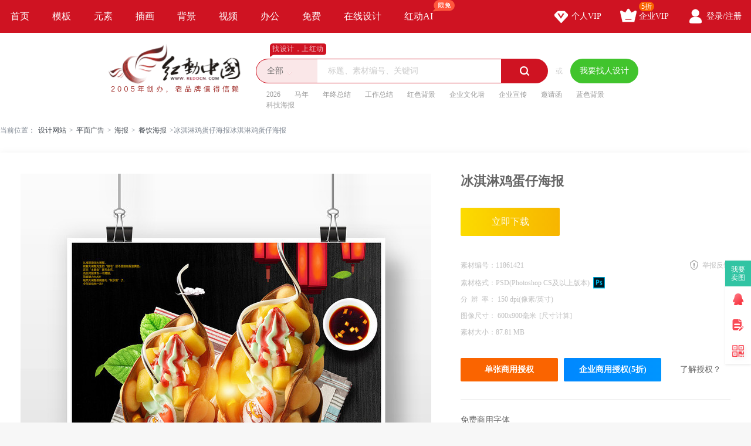

--- FILE ---
content_type: text/html; charset=gbk
request_url: https://sucai.redocn.com/11861421.html
body_size: 12061
content:
        <!DOCTYPE html>
    <html>

    <head>
        <meta name="renderer" content="webkit" />
        <meta http-equiv="X-UA-Compatible" content="IE=edge,chrome=1" />
        <meta http-equiv="Content-Type" content="text/html; charset=gbk" />
        <title>冰淇淋鸡蛋仔海报图片下载_红动中国</title>
        <meta name="keywords" content="冰淇淋鸡蛋仔海报，鸡蛋仔海报" />
        <meta name="description" content="红动中国提供原创冰淇淋鸡蛋仔海报下载，作品以鸡蛋仔为主题而设计，可作为冰淇淋海报，冰淇淋宣传，鸡蛋仔海报，冷饮店海报，甜品店海报等主题图片使用，冰淇淋鸡蛋仔海报编号11861421，格式PSD，尺寸600x900毫米，大小87.81 MB，欢迎会员进行下载。" />
        <meta http-equiv="Cache-Control" content="no-transform " />
        <meta name="applicable-device" content="pc">
                    <link rel="alternate" media="only screen and(max-width: 640px)" href="https://m.redocn.com/11861421.html">
            <meta name="mobile-agent" content="format=html5;url=https://m.redocn.com/11861421.html" />
        
        
            <link rel="canonical" href="https://sucai.redocn.com/11861421.html">
                
                <meta property="og:type" content="image" /><meta property="og:image" content="https://img.redocn.com/sheji/20211108/jidanzihaibao_11861421.jpg"/>
        <link rel="stylesheet" type="text/css" href="https://static.redocn.com/public/css/reset.min.css?v=202508082" />
        <link rel="stylesheet" type="text/css" href="https://static.redocn.com/public/css/redocn.min.css?v=202508082" />
        <script type="text/javascript" src="https://static.redocn.com/public/js/jquery.1.8.1.min.js?v=202508082" charset="gbk"></script>
        <script type="text/javascript" src="https://static.redocn.com/public/js/layer/layer.js?v=202508082" charset="gbk"></script>
        <script>
            var current_project = "shejigaoView";
            var site = "0";
        </script>
                        <script>
            var _hmt = _hmt || [];
            (function() {
                var hm = document.createElement("script");
                hm.src = "https://hm.baidu.com/hm.js?d77a0d3247d8a192df6cbc62c15b7879";
                var s = document.getElementsByTagName("script")[0];
                s.parentNode.insertBefore(hm, s);
            })();
        </script>
        <style>
            a{
                text-decoration: none;
            }
        </style>
    </head>

<body>

            
    <div class="hd-nav">
        <div class="g-u-wrap-1280">
            <div class="nav-tab">
                                            <div class="nav-item ">
                                <a href="https://www.redocn.com/"  class="classify">
                                    首页                                                                                                        </a>

                            </div>
                                                    <div class="nav-item ">
                                <a href="https://sucai.redocn.com/shejigao/"  class="classify">
                                    模板                                                                                                        </a>

                            </div>
                                                    <div class="nav-item ">
                                <a href="https://sucai.redocn.com/miankou/"  class="classify">
                                    元素                                                                                                        </a>

                            </div>
                                                    <div class="nav-item ">
                                <a href="https://sucai.redocn.com/katong/"  class="classify">
                                    插画                                                                                                        </a>

                            </div>
                                                    <div class="nav-item ">
                                <a href="https://sucai.redocn.com/beijingtu/"  class="classify">
                                    背景                                                                                                        </a>

                            </div>
                                                    <div class="nav-item ">
                                <a href="https://sucai.redocn.com/shipin/"  class="classify">
                                    视频                                                                                                        </a>

                            </div>
                                                    <div class="nav-item ">
                                <a href="https://sucai.redocn.com/bangong/"  class="classify">
                                    办公                                                                                                        </a>

                            </div>
                                                    <div class="nav-item ">
                                <a href="https://sucai.redocn.com/free"  class="classify">
                                    免费                                                                                                        </a>

                            </div>
                                                    <div class="nav-item ">
                                <a href="https://sucai.redocn.com/editor/"  class="classify">
                                    在线设计                                                                                                        </a>

                            </div>
                                                    <div class="nav-item ">
                                <a href="https://sucai.redocn.com/ai/"  class="classify">
                                    红动AI                                                                        <img src="https://static.redocn.com/public/images/svg/xianmian.svg" alt="" class="icon">                                </a>

                            </div>
                                    </div>
            <div class="user-menu" id="hd-user-menu"></div>
        </div>
    </div>
    <div class="hd-header hd-search default-search hd-header-search">
        <div class="g-u-wrap-1280">
            <div class="hd-logo">
                <a href="https://www.redocn.com/">
                    <img src="https://static.redocn.com/public/images/redocn/logo2020.png" alt="红动中国">
                </a>
            </div>
            <div class="hd-top-search">
                <div class="icon-slogan">找设计，上红动</div>
                <div class="search-section">
                    <div class="search-box search-box-filter">
                        
                            <div class="filter">
                                <div class="cur">
                                    <span>

                                        <i>全部</i>
                                        </if>

                                    </span>
                                </div>
                                <ul>
                                    <li data-type="0" class="current"><span>全部</span></li>
                                    <li data-type="1" ><span>设计稿</span></li>
                                    <li data-type="3" ><span>摄影图</span></li>
                                    <li data-type="5" ><span>元素库</span></li>
                                    <li data-type="2" ><span>VIP素材</span></li>
                                   

                                </ul>
                            </div>
                            <input type="hidden" id="search_t" name="t" value="0">
                            <input type="text" value="" name="keyword" class="sear-keyword" id="keyword" placeholder="标题、素材编号、关键词" autocomplete="off" />
                            <div class="search-btn">
                                <i class="iconfont">&#xe615;</i>
                            </div>
                            <div class="history-hot"></div>
                            <div class="search-match"></div>
                        
                    </div>
                    <div class="or">或</div>
                    <div class="publish-order demand-box">
                        <a  href="https://order.redocn.com/orders/addorder.htm?ent=6"  rel="nofollow"  class="publish-btn" >我要找人设计</a>
                    </div>
                </div>
                <div class="hot-keywords">
                    <span><a  href="https://so.redocn.com/2026/32303236.htm">2026</a></span><span><a  href="https://so.redocn.com/ma/c2edc4ea.htm">马年</a></span><span><a  href="https://so.redocn.com/nian/c4ead6d5d7dcbde1.htm">年终总结</a></span><span><a  href="https://so.redocn.com/gongzuo/b9a4d7f7d7dcbde1.htm">工作总结</a></span><span><a  href="https://so.redocn.com/beijing/baecc9abb1b3beb0.htm">红色背景</a></span><span><a  href="https://so.redocn.com/wenhua/c6f3d2b5cec4bbafc7bd.htm">企业文化墙</a></span><span><a  href="https://so.redocn.com/qiye/c6f3d2b5d0fbb4ab.htm">企业宣传</a></span><span><a  href="https://so.redocn.com/qingtie/d1fbc7ebbaaf.htm">邀请函</a></span><span><a  href="https://so.redocn.com/beijing/c0b6c9abb1b3beb0.htm">蓝色背景</a></span><span><a  href="https://so.redocn.com/haibao/bfc6bcbcbaa3b1a8.htm">科技海报</a></span>                </div>
            </div>
        </div>
    </div>

            
<link rel="stylesheet" type="text/css" href="https://static.redocn.com/sucai/css/sucai_new.min.css?v=202508082" /><style>
	body{background:#fff;}
	.layui-layer-title{font-weight:bold;}
</style><script>
	function centerImg(obj,w,h){
		var scale = w/h;
		var width = $(obj).width();
		var height = $(obj).height();
		var img_scale = width / height;
		if(img_scale > scale){
			$(obj).width(w);
			var new_h = $(obj).height();
			var top = parseInt(h - new_h)/2;
			$(obj).css("marginTop",top);
		}
		else{
			$(obj).height(h);
		}
	}
	function centerImg2(obj){
		var height = $(obj).attr('height');
		var top = parseInt(130 - height)/2;
		$(obj).css("marginTop",top);
	}
	function fillImg(obj){
		var width = $(obj).width();
		var height = $(obj).height();
		if(width > height){
			$(obj).height(60);
		}
		else{
			$(obj).width(60);
		}
	}
	function centerImg3(obj){
		var width = $(obj).attr('data-width');
		var height = $(obj).attr('data-height');
		var img_scale = width / height;
		var box_w = 300;
		var box_h = 422;
		var box_scale = 300/422;
		if(img_scale > box_scale){ //图片宽高比容器更大，以宽为准
			if(width < box_w){
				var top = parseInt(box_h - height)/2;
			}
			else{
				$(obj).width(box_w);
				var h = $(obj).height();
				var top = parseInt(box_h - h)/2;
			}
			$(obj).css("marginTop",top);
		}
		else{
			if(height < box_h){
				var top = parseInt(box_h - height)/2;
				$(obj).css("marginTop",top);
			}
			else{
				$(obj).height(box_h);
			}
		}
	}
</script><div class="hd-crumb g-u-wrap-1280"><i class="iconfont">&#xe632;</i>当前位置：<a style='text-decoration:none' href='/'>设计网站</a><span>&gt;</span><a style='text-decoration:none' href='https://sucai.redocn.com/pingmian/'>平面广告</a><span>&gt;</span><a style='text-decoration:none' href='https://sucai.redocn.com/haibao/'>海报</a><span>&gt;</span><a style='text-decoration:none' href='https://sucai.redocn.com/haibao/canyinhaibao/'>餐饮海报</a><span>&gt;</span>冰淇淋鸡蛋仔海报冰淇淋鸡蛋仔海报</div><div class="hd-sucaiview g-u-wrap-1280"><div class="content_good content_good_sjg"><div class="good_left good_color v22"><!--套图样式--><!--无套图样式--><div class="big_img_bg"><div class="img_box"><img src="https://img.redocn.com/sheji/20211108/jidanzihaibao_11861421.jpg" data-original="https://img.redocn.com/sheji/20211108/jidanzihaibao_11861421.jpg" alt="冰淇淋鸡蛋仔海报" title="冰淇淋鸡蛋仔海报" align="middle" id="img_view" class="myThumbImg" height=1015 width=700  /></div></div><div class="good_contents_keywords"><p>红动中国提供原创<strong>冰淇淋鸡蛋仔海报</strong>下载，作品以鸡蛋仔为主题而设计，可作为冰淇淋海报，冰淇淋宣传，鸡蛋仔海报，冷饮店海报，甜品店海报等主题图片使用，冰淇淋鸡蛋仔海报，编号11861421，格式PSD，尺寸600x900毫米，大小87.81 MB，欢迎会员进行下载。</p></div><div class="copyright"><p></p></div></div><div class="good_right_new"><div class="title"><h1>冰淇淋鸡蛋仔海报</h1></div><div class="about_download"><div class="operate_group"><a href="javascript:;" data-tid="11861421" data-isshangyong="1" data-isCompanyVip="0" data-type="1" class="vip download_btn go-download" rel="nofollow">							立即下载
						</a></div><div class="good_canshu"><ul><li><label>素材编号：</label><span>11861421</span></li><li class="sucai_soft"><label>素材格式：</label><span>PSD(Photoshop CS及以上版本)</span><img src="https://img.redocn.com/202101/20210120/20210120_7b93f6b647aa828f170cpMsJUZjuwSDh.png" width="20" height="20" /></li><li><label>分&ensp;辨&ensp;率： </label><span>150&nbsp;dpi(像素/英寸)</span></li><li><label>图像尺寸： </label><span>600x900毫米<i class="compute">[尺寸计算]</i></span></li><!--						2021-11-08 09:48:51--><li class="add_time_lis"></li><li><label>素材大小：</label><span>87.81 MB</span></li><li class="down_time_li" ></li></ul><a href="javascript:;" class="report_btn">举报反馈</a></div><div class="about_sy"><a href="javascript:;" data-tid="11861421" data-type="1" class="go_shouquan" rel="nofollow">单张商用授权</a><a href="javascript:;" data-tid="11861421" data-type="1" class="go_company_shouquan" rel="nofollow">企业商用授权(5折)</a><a href="https://help.redocn.com/Index/help/helpid/227.html" target="_blank" class="toknow"  rel="nofollow" >了解授权？</a></div></div><div class="free_font"><div class="tit">免费商用字体</div><ul><li>字体圈欣意冠黑体</li><li>字体传奇特战体</li><li>锐字真言体</li></ul></div><!--公益素材专属说明--><div class="about_designer"><span style="font-size: 1.17em;">供稿设计师</span><div class="info"><dl><dd><img src="https://uc.redocn.com/images/avatar8_big.png" alt="" /><span>独家</span></dd><dt><div class="name">201705101330480</div><div class="go_work">作品：16715张</div></dt></dl></div></div><div class="zhuanji_sucai"><div class="tit"><a rel="nofollow" href="https://so.redocn.com/baozhuang/zj/9695.htm" class="name">鸡蛋包装素材</a><a rel="nofollow" href="https://so.redocn.com/baozhuang/zj/9695.htm" target="_blank" class="iconfont more_btn">&#xe648;</a></div><div class="show_sucai_box"><a href="https://sucai.redocn.com/13576668.html" title="鸡蛋和核桃绿叶的食物背景"><img src="https://img.redocn.com/sheji/20250521/jidanhehetaolvyedeshiwubeijing_13576668_small.jpg" alt="" width="106" height="59" onload="centerImg2(this);" /></a><a href="https://sucai.redocn.com/13559456.html" title="鸡蛋高清图"><img src="https://img.redocn.com/sheji/20250417/jidangaoqingtu_13559456_small.jpg" alt="" width="106" height="106" onload="centerImg2(this);" /></a><a href="https://sucai.redocn.com/13559454.html" title="鸡蛋高清图"><img src="https://img.redocn.com/sheji/20250417/jidangaoqingtu_13559454_small.jpg" alt="" width="106" height="106" onload="centerImg2(this);" /></a><a href="https://sucai.redocn.com/13559453.html" title="鸡蛋高清图"><img src="https://img.redocn.com/sheji/20250417/jidangaoqingtu_13559453_small.jpg" alt="" width="106" height="106" onload="centerImg2(this);" /></a><a href="https://sucai.redocn.com/13551639.html" title="的碗里放着鸡蛋里面放着一堆棍子高清图片"><img src="https://img.redocn.com/sheji/20250416/dewanlifangzhuojidanlimianfangzhuoyiduigunzigaoqingtupian_13551639_small.jpg" alt="" width="106" height="159" onload="centerImg2(this);" /></a><a href="https://sucai.redocn.com/13551543.html" title="一个装有小鸡蛋的玻璃杯高清图片"><img src="https://img.redocn.com/sheji/20250416/yigezhuangyouxiaojidandebolibeigaoqingtupian_13551543_small.jpg" alt="" width="106" height="159" onload="centerImg2(this);" /></a><a href="https://sucai.redocn.com/13551245.html" title="靠近窗户的柜台上的盘子里有鸡蛋高清图片"><img src="https://img.redocn.com/sheji/20250416/kaojinchuanghudeguitaishangdepanziliyoujidangaoqingtupian_13551245_small.jpg" alt="" width="106" height="159" onload="centerImg2(this);" /></a><a href="https://sucai.redocn.com/13551235.html" title="在阳光下白色坐着许多鸡蛋高清图片"><img src="https://img.redocn.com/sheji/20250416/zaiyangguangxiabaisezuozhuoxuduojidangaoqingtupian_13551235_small.jpg" alt="" width="106" height="159" onload="centerImg2(this);" /></a><a href="https://sucai.redocn.com/13551341.html" title="两个棕色的鸡蛋坐在黄色高清图片"><img src="https://img.redocn.com/sheji/20250415/lianggezongsedejidanzuozaihuangsegaoqingtupian_13551341_small.jpg" alt="" width="106" height="159" onload="centerImg2(this);" /></a><a href="https://sucai.redocn.com/13551147.html" title="碗里的鸡蛋放在碗里还有其他几个鸡蛋高清图"><img src="https://img.redocn.com/sheji/20250414/wanlidejidanfangzaiwanlihuanyouqitajigejidangaoqingtu_13551147_small.jpg" alt="" width="106" height="159" onload="centerImg2(this);" /></a></div></div><div class="good_sucai good_color"><div class="tit"><h2>鸡蛋仔海报推荐</h2></div><div class="list"><a style="text-decoration:none" href="https://so.redocn.com/ai/bfc9b0ae.htm">可爱</a><a style="text-decoration:none" href="https://so.redocn.com/haibao/d0fbb4abbaa3b1a8.htm">宣传海报</a><a style="text-decoration:none" href="https://so.redocn.com/mei/c3c0ceb6.htm">美味</a><a style="text-decoration:none" href="https://so.redocn.com/haibao/c3c0cab3baa3b1a8.htm">美食海报</a><a style="text-decoration:none" href="https://so.redocn.com/dangao/b5b0b8e2.htm">蛋糕</a><a style="text-decoration:none" href="https://so.redocn.com/tupian/b1f9e4bfc1dc.htm">冰淇淋</a><a style="text-decoration:none" href="https://so.redocn.com/tupian/c1e3cab3.htm">零食</a><a style="text-decoration:none" href="https://so.redocn.com/xue/d1a9b8e2.htm">雪糕</a><a style="text-decoration:none" href="https://so.redocn.com/meishi/c3c0cab3bdda.htm">美食节</a><a style="text-decoration:none" href="https://so.redocn.com/haibao/c0e4d2fbb5eabaa3b1a8.htm">冷饮店海报</a><a style="text-decoration:none" href="https://so.redocn.com/tianpin/ccf0c6b7b5ea.htm">甜品店</a><a style="text-decoration:none" href="https://so.redocn.com/haibao/ccf0c6b7b5eabaa3b1a8.htm">甜品店海报</a><a style="text-decoration:none" href="https://so.redocn.com/haibao/b1f9e4bfc1dcbaa3b1a8.htm">冰淇淋海报</a><a style="text-decoration:none" href="https://so.redocn.com/haibao/bca6b5b0d7d0baa3b1a8.htm">鸡蛋仔海报</a><a style="text-decoration:none" href="https://so.redocn.com/jidan/bca6b5b0d7d0.htm">鸡蛋仔</a><a style="text-decoration:none" href="https://so.redocn.com/chi/bac3b3d4.htm">好吃</a><a style="text-decoration:none" href="https://so.redocn.com/bing/b1f9e4bfc1dcd0fbb4ab.htm">冰淇淋宣传</a><a style="text-decoration:none" href="https://so.redocn.com/xuanchuan/d1a9b8e2d0fbb4ab.htm">雪糕宣传</a></div></div></div></div><div style="margin-top: 20px;"><h2>鸡蛋仔海报图片推荐</h2></div><div class="fixbox_images"><div class=" items " id="box_item"><a  href="https://sucai.redocn.com/11852755.html" target="_blank" title="冰淇淋鸡蛋仔海报" class="img_box"><div class="sign-group" data-tid="11852755"></div><img src="https://img.redocn.com/sheji/20211104/jidanzihaibao_11852755.jpg.400.jpg" data-height="450" data-width="300" alt="冰淇淋鸡蛋仔海报" title="冰淇淋鸡蛋仔海报" onload="centerImg3(this);" /><div class="sucai-title">冰淇淋鸡蛋仔海报</div></a></div><div class=" items " id="box_item"><a  href="https://sucai.redocn.com/11745179.html" target="_blank" title="冰淇淋鸡蛋仔海报" class="img_box"><div class="sign-group" data-tid="11745179"></div><img src="https://img.redocn.com/sheji/20211008/jidanzihaibao_11745179.jpg.285.jpg" data-height="427" data-width="285" alt="冰淇淋鸡蛋仔海报" title="冰淇淋鸡蛋仔海报" onload="centerImg3(this);" /><div class="sucai-title">冰淇淋鸡蛋仔海报</div></a></div><div class=" items " id="box_item"><a  href="https://sucai.redocn.com/11660083.html" target="_blank" title="冰淇淋鸡蛋仔海报" class="img_box"><div class="sign-group" data-tid="11660083"></div><img src="https://img.redocn.com/sheji/20210827/jidanzihaibao_11660083.jpg.285.jpg" data-height="427" data-width="285" alt="冰淇淋鸡蛋仔海报" title="冰淇淋鸡蛋仔海报" onload="centerImg3(this);" /><div class="sucai-title">冰淇淋鸡蛋仔海报</div></a></div><div class=" items " id="box_item"><a  href="https://sucai.redocn.com/11633543.html" target="_blank" title="冰淇淋鸡蛋仔海报" class="img_box"><div class="sign-group" data-tid="11633543"></div><img src="https://img.redocn.com/sheji/20210817/jidanzihaibao_11633543.jpg.285.jpg" data-height="427" data-width="285" alt="冰淇淋鸡蛋仔海报" title="冰淇淋鸡蛋仔海报" onload="centerImg3(this);" /><div class="sucai-title">冰淇淋鸡蛋仔海报</div></a></div><div class=" items " id="box_item"><a  href="https://sucai.redocn.com/11609649.html" target="_blank" title="冰淇淋鸡蛋仔海报" class="img_box"><div class="sign-group" data-tid="11609649"></div><img src="https://img.redocn.com/sheji/20210805/jidanzihaibao_11609649.jpg.285.jpg" data-height="427" data-width="285" alt="冰淇淋鸡蛋仔海报" title="冰淇淋鸡蛋仔海报" onload="centerImg3(this);" /><div class="sucai-title">冰淇淋鸡蛋仔海报</div></a></div><div class=" items " id="box_item"><a  href="https://sucai.redocn.com/11604425.html" target="_blank" title="鸡蛋仔美食海报" class="img_box"><div class="sign-group" data-tid="11604425"></div><img src="https://img.redocn.com/sheji/20210803/jidanzimeishihaibao_11604425.jpg.285.jpg" data-height="427" data-width="285" alt="鸡蛋仔美食海报" title="鸡蛋仔美食海报" onload="centerImg3(this);" /><div class="sucai-title">鸡蛋仔美食海报</div></a></div><div class=" items " id="box_item"><a  href="https://sucai.redocn.com/11590895.html" target="_blank" title="冰淇淋鸡蛋仔美食海报" class="img_box"><div class="sign-group" data-tid="11590895"></div><img src="https://img.redocn.com/sheji/20210726/jidanzimeishihaibao_11590895.jpg.285.jpg" data-height="427" data-width="285" alt="冰淇淋鸡蛋仔美食海报" title="冰淇淋鸡蛋仔美食海报" onload="centerImg3(this);" /><div class="sucai-title">冰淇淋鸡蛋仔美食海报</div></a></div><div class=" items " id="box_item"><a  href="https://sucai.redocn.com/11590893.html" target="_blank" title="鸡蛋仔海报设计" class="img_box"><div class="sign-group" data-tid="11590893"></div><img src="//static.redocn.com/so/images/grey.gif" data-height="427" data-width="285" alt="鸡蛋仔海报设计" title="鸡蛋仔海报设计" data-original="https://img.redocn.com/sheji/20210726/jidanzihaibaosheji_11590893.jpg.285.jpg" class="lazy" onload="centerImg3(this);" /><div class="sucai-title">鸡蛋仔海报设计</div></a></div><div class=" items " id="box_item"><a  href="https://sucai.redocn.com/11585111.html" target="_blank" title="冰淇淋鸡蛋仔海报" class="img_box"><div class="sign-group" data-tid="11585111"></div><img src="//static.redocn.com/so/images/grey.gif" data-height="427" data-width="285" alt="冰淇淋鸡蛋仔海报" title="冰淇淋鸡蛋仔海报" data-original="https://img.redocn.com/sheji/20210722/jidanzihaibao_11585111.jpg.285.jpg" class="lazy" onload="centerImg3(this);" /><div class="sucai-title">冰淇淋鸡蛋仔海报</div></a></div><div class=" items " id="box_item"><a  href="https://sucai.redocn.com/11582889.html" target="_blank" title="冰淇淋鸡蛋仔海报" class="img_box"><div class="sign-group" data-tid="11582889"></div><img src="//static.redocn.com/so/images/grey.gif" data-height="427" data-width="285" alt="冰淇淋鸡蛋仔海报" title="冰淇淋鸡蛋仔海报" data-original="https://img.redocn.com/sheji/20210722/jidanzihaibao_11582889.jpg.285.jpg" class="lazy" onload="centerImg3(this);" /><div class="sucai-title">冰淇淋鸡蛋仔海报</div></a></div><div class=" items " id="box_item"><a  href="https://sucai.redocn.com/11562611.html" target="_blank" title="鸡蛋仔广告海报" class="img_box"><div class="sign-group" data-tid="11562611"></div><img src="//static.redocn.com/so/images/grey.gif" data-height="427" data-width="285" alt="鸡蛋仔广告海报" title="鸡蛋仔广告海报" data-original="https://img.redocn.com/sheji/20210712/jidanziguanggaohaibao_11562611.jpg.285.jpg" class="lazy" onload="centerImg3(this);" /><div class="sucai-title">鸡蛋仔广告海报</div></a></div><div class=" items " id="box_item"><a  href="https://sucai.redocn.com/11562601.html" target="_blank" title="冰淇淋鸡蛋仔海报设计" class="img_box"><div class="sign-group" data-tid="11562601"></div><img src="//static.redocn.com/so/images/grey.gif" data-height="427" data-width="285" alt="冰淇淋鸡蛋仔海报设计" title="冰淇淋鸡蛋仔海报设计" data-original="https://img.redocn.com/sheji/20210707/jidanzihaibaosheji_11562601.jpg.285.jpg" class="lazy" onload="centerImg3(this);" /><div class="sucai-title">冰淇淋鸡蛋仔海报设计</div></a></div><div class=" items " id="box_item"><a  href="https://sucai.redocn.com/11542677.html" target="_blank" title="冰淇淋鸡蛋仔海报" class="img_box"><div class="sign-group" data-tid="11542677"></div><img src="//static.redocn.com/so/images/grey.gif" data-height="427" data-width="285" alt="冰淇淋鸡蛋仔海报" title="冰淇淋鸡蛋仔海报" data-original="https://img.redocn.com/sheji/20210622/jidanzihaibao_11542677.jpg.285.jpg" class="lazy" onload="centerImg3(this);" /><div class="sucai-title">冰淇淋鸡蛋仔海报</div></a></div><div class=" items " id="box_item"><a  href="https://sucai.redocn.com/11534897.html" target="_blank" title="鸡蛋仔海报" class="img_box"><div class="sign-group" data-tid="11534897"></div><img src="//static.redocn.com/so/images/grey.gif" data-height="403" data-width="285" alt="鸡蛋仔海报" title="鸡蛋仔海报" data-original="https://img.redocn.com/sheji/20210617/jidanzihaibao_11534897.jpg.285.jpg" class="lazy" onload="centerImg3(this);" /><div class="sucai-title">鸡蛋仔海报</div></a></div><div class=" items " id="box_item"><a  href="https://sucai.redocn.com/11527473.html" target="_blank" title="鸡蛋仔广告海报" class="img_box"><div class="sign-group" data-tid="11527473"></div><img src="//static.redocn.com/so/images/grey.gif" data-height="427" data-width="285" alt="鸡蛋仔广告海报" title="鸡蛋仔广告海报" data-original="https://img.redocn.com/sheji/20210611/jidanziguanggaohaibao_11527473.jpg.285.jpg" class="lazy" onload="centerImg3(this);" /><div class="sucai-title">鸡蛋仔广告海报</div></a></div><div class=" items " id="box_item"><a  href="https://sucai.redocn.com/11527471.html" target="_blank" title="冰淇淋鸡蛋仔海报" class="img_box"><div class="sign-group" data-tid="11527471"></div><img src="//static.redocn.com/so/images/grey.gif" data-height="427" data-width="285" alt="冰淇淋鸡蛋仔海报" title="冰淇淋鸡蛋仔海报" data-original="https://img.redocn.com/sheji/20210611/jidanzihaibao_11527471.jpg.285.jpg" class="lazy" onload="centerImg3(this);" /><div class="sucai-title">冰淇淋鸡蛋仔海报</div></a></div><div class=" items " id="box_item"><a  href="https://sucai.redocn.com/11525033.html" target="_blank" title="冰淇淋鸡蛋仔美食海报" class="img_box"><div class="sign-group" data-tid="11525033"></div><img src="//static.redocn.com/so/images/grey.gif" data-height="407" data-width="285" alt="冰淇淋鸡蛋仔美食海报" title="冰淇淋鸡蛋仔美食海报" data-original="https://img.redocn.com/sheji/20210610/jidanzimeishihaibao_11525033.jpg.285.jpg" class="lazy" onload="centerImg3(this);" /><div class="sucai-title">冰淇淋鸡蛋仔美食海报</div></a></div><div class=" items " id="box_item"><a  href="https://sucai.redocn.com/haibao_11501793.html" target="_blank" title="鸡蛋仔冰淇淋海报" class="img_box"><div class="sign-group" data-tid="11501793"></div><img src="//static.redocn.com/so/images/grey.gif" data-height="427" data-width="285" alt="鸡蛋仔冰淇淋海报" title="鸡蛋仔冰淇淋海报" data-original="https://img.redocn.com/sheji/20210526/jidanzibinglinhaibao_11501793.jpg.285.jpg" class="lazy" onload="centerImg3(this);" /><div class="sucai-title">鸡蛋仔冰淇淋海报</div></a></div><div class=" items " id="box_item"><a  href="https://sucai.redocn.com/haibao_11501791.html" target="_blank" title="冰淇淋鸡蛋仔海报" class="img_box"><div class="sign-group" data-tid="11501791"></div><img src="//static.redocn.com/so/images/grey.gif" data-height="427" data-width="285" alt="冰淇淋鸡蛋仔海报" title="冰淇淋鸡蛋仔海报" data-original="https://img.redocn.com/sheji/20210526/jidanzihaibao_11501791.jpg.285.jpg" class="lazy" onload="centerImg3(this);" /><div class="sucai-title">冰淇淋鸡蛋仔海报</div></a></div><div class=" items " id="box_item"><a  href="https://sucai.redocn.com/haibao_11437583.html" target="_blank" title="冰淇淋鸡蛋仔美食海报" class="img_box"><div class="sign-group" data-tid="11437583"></div><img src="//static.redocn.com/so/images/grey.gif" data-height="427" data-width="285" alt="冰淇淋鸡蛋仔美食海报" title="冰淇淋鸡蛋仔美食海报" data-original="https://img.redocn.com/sheji/20210409/jidanzimeishihaibao_11437583.jpg.285.jpg" class="lazy" onload="centerImg3(this);" /><div class="sucai-title">冰淇淋鸡蛋仔美食海报</div></a></div><div class=" items " id="box_item"><a  href="https://sucai.redocn.com/haibao_11419323.html" target="_blank" title="冰淇淋鸡蛋仔美食海报" class="img_box"><div class="sign-group" data-tid="11419323"></div><img src="//static.redocn.com/so/images/grey.gif" data-height="427" data-width="285" alt="冰淇淋鸡蛋仔美食海报" title="冰淇淋鸡蛋仔美食海报" data-original="https://img.redocn.com/sheji/20210330/jidanzimeishihaibao_11419323.jpg.285.jpg" class="lazy" onload="centerImg3(this);" /><div class="sucai-title">冰淇淋鸡蛋仔美食海报</div></a></div><div class=" items " id="box_item"><a  href="https://sucai.redocn.com/haibao_11289881.html" target="_blank" title="冰淇淋鸡蛋仔海报" class="img_box"><div class="sign-group" data-tid="11289881"></div><img src="//static.redocn.com/so/images/grey.gif" data-height="427" data-width="285" alt="冰淇淋鸡蛋仔海报" title="冰淇淋鸡蛋仔海报" data-original="https://img.redocn.com/sheji/20201222/jidanzihaibao_11289881.jpg.285.jpg" class="lazy" onload="centerImg3(this);" /><div class="sucai-title">冰淇淋鸡蛋仔海报</div></a></div><div class=" items " id="box_item"><a  href="https://sucai.redocn.com/haibao_11286807.html" target="_blank" title="鸡蛋仔美食海报" class="img_box"><div class="sign-group" data-tid="11286807"></div><img src="//static.redocn.com/so/images/grey.gif" data-height="427" data-width="285" alt="鸡蛋仔美食海报" title="鸡蛋仔美食海报" data-original="https://img.redocn.com/sheji/20201221/jidanzimeishihaibao_11286807.jpg.285.jpg" class="lazy" onload="centerImg3(this);" /><div class="sucai-title">鸡蛋仔美食海报</div></a></div><div class=" items " id="box_item"><a  href="https://sucai.redocn.com/haibao_11286459.html" target="_blank" title="鸡蛋仔促销海报" class="img_box"><div class="sign-group" data-tid="11286459"></div><img src="//static.redocn.com/so/images/grey.gif" data-height="427" data-width="285" alt="鸡蛋仔促销海报" title="鸡蛋仔促销海报" data-original="https://img.redocn.com/sheji/20201221/jidanzicuxiaohaibao_11286459.jpg.285.jpg" class="lazy" onload="centerImg3(this);" /><div class="sucai-title">鸡蛋仔促销海报</div></a></div><div class=" items " id="box_item"><a  href="https://sucai.redocn.com/haibao_11267477.html" target="_blank" title="鸡蛋仔宣传海报" class="img_box"><div class="sign-group" data-tid="11267477"></div><img src="//static.redocn.com/so/images/grey.gif" data-height="427" data-width="285" alt="鸡蛋仔宣传海报" title="鸡蛋仔宣传海报" data-original="https://img.redocn.com/sheji/20201209/jidanzixuanchuanhaibao_11267477.jpg.285.jpg" class="lazy" onload="centerImg3(this);" /><div class="sucai-title">鸡蛋仔宣传海报</div></a></div><div class=" items " id="box_item"><a  href="https://sucai.redocn.com/haibao_11262269.html" target="_blank" title="鸡蛋仔海报" class="img_box"><div class="sign-group" data-tid="11262269"></div><img src="//static.redocn.com/so/images/grey.gif" data-height="427" data-width="285" alt="鸡蛋仔海报" title="鸡蛋仔海报" data-original="https://img.redocn.com/sheji/20201207/jidanzihaibao_11262269.jpg.285.jpg" class="lazy" onload="centerImg3(this);" /><div class="sucai-title">鸡蛋仔海报</div></a></div><div class=" items " id="box_item"><a  href="https://sucai.redocn.com/haibao_11254409.html" target="_blank" title="鸡蛋仔冰淇淋海报" class="img_box"><div class="sign-group" data-tid="11254409"></div><img src="//static.redocn.com/so/images/grey.gif" data-height="427" data-width="285" alt="鸡蛋仔冰淇淋海报" title="鸡蛋仔冰淇淋海报" data-original="https://img.redocn.com/sheji/20201201/jidanzibinglinhaibao_11254409.jpg.285.jpg" class="lazy" onload="centerImg3(this);" /><div class="sucai-title">鸡蛋仔冰淇淋海报</div></a></div><div class=" items " id="box_item"><a  href="https://sucai.redocn.com/haibao_11254405.html" target="_blank" title="冰淇淋鸡蛋仔海报" class="img_box"><div class="sign-group" data-tid="11254405"></div><img src="//static.redocn.com/so/images/grey.gif" data-height="427" data-width="285" alt="冰淇淋鸡蛋仔海报" title="冰淇淋鸡蛋仔海报" data-original="https://img.redocn.com/sheji/20201201/jidanzihaibao_11254405.jpg.285.jpg" class="lazy" onload="centerImg3(this);" /><div class="sucai-title">冰淇淋鸡蛋仔海报</div></a></div><div class=" items " id="box_item"><a  href="https://sucai.redocn.com/haibao_11254101.html" target="_blank" title="鸡蛋仔美食海报" class="img_box"><div class="sign-group" data-tid="11254101"></div><img src="//static.redocn.com/so/images/grey.gif" data-height="427" data-width="285" alt="鸡蛋仔美食海报" title="鸡蛋仔美食海报" data-original="https://img.redocn.com/sheji/20201201/jidanzimeishihaibao_11254101.jpg.285.jpg" class="lazy" onload="centerImg3(this);" /><div class="sucai-title">鸡蛋仔美食海报</div></a></div><div class=" items " id="box_item"><a  href="https://sucai.redocn.com/haibao_11192105.html" target="_blank" title="冰淇淋鸡蛋仔海报" class="img_box"><div class="sign-group" data-tid="11192105"></div><img src="//static.redocn.com/so/images/grey.gif" data-height="427" data-width="285" alt="冰淇淋鸡蛋仔海报" title="冰淇淋鸡蛋仔海报" data-original="https://img.redocn.com/sheji/20201019/jidanzihaibao_11192105.jpg.285.jpg" class="lazy" onload="centerImg3(this);" /><div class="sucai-title">冰淇淋鸡蛋仔海报</div></a></div><div class=" items " id="box_item"><a  href="https://sucai.redocn.com/haibao_11165837.html" target="_blank" title="鸡蛋仔海报" class="img_box"><div class="sign-group" data-tid="11165837"></div><img src="//static.redocn.com/so/images/grey.gif" data-height="427" data-width="285" alt="鸡蛋仔海报" title="鸡蛋仔海报" data-original="https://img.redocn.com/sheji/20200922/jidanzihaibao_11165837.jpg.285.jpg" class="lazy" onload="centerImg3(this);" /><div class="sucai-title">鸡蛋仔海报</div></a></div><div class=" items " id="box_item"><a  href="https://sucai.redocn.com/haibao_11132165.html" target="_blank" title="鸡蛋仔宣传海报" class="img_box"><div class="sign-group" data-tid="11132165"></div><img src="//static.redocn.com/so/images/grey.gif" data-height="427" data-width="285" alt="鸡蛋仔宣传海报" title="鸡蛋仔宣传海报" data-original="https://img.redocn.com/sheji/20200827/jidanzixuanchuanhaibao_11132165.jpg.285.jpg" class="lazy" onload="centerImg3(this);" /><div class="sucai-title">鸡蛋仔宣传海报</div></a></div><div class=" items " id="box_item"><a  href="https://sucai.redocn.com/haibao_11130749.html" target="_blank" title="鸡蛋仔海报" class="img_box"><div class="sign-group" data-tid="11130749"></div><img src="//static.redocn.com/so/images/grey.gif" data-height="427" data-width="285" alt="鸡蛋仔海报" title="鸡蛋仔海报" data-original="https://img.redocn.com/sheji/20200827/jidanzihaibao_11130749.jpg.285.jpg" class="lazy" onload="centerImg3(this);" /><div class="sucai-title">鸡蛋仔海报</div></a></div><div class=" items " id="box_item"><a  href="https://sucai.redocn.com/haibao_11128221.html" target="_blank" title="鸡蛋仔促销海报" class="img_box"><div class="sign-group" data-tid="11128221"></div><img src="//static.redocn.com/so/images/grey.gif" data-height="427" data-width="285" alt="鸡蛋仔促销海报" title="鸡蛋仔促销海报" data-original="https://img.redocn.com/sheji/20200825/jidanzicuxiaohaibao_11128221.jpg.285.jpg" class="lazy" onload="centerImg3(this);" /><div class="sucai-title">鸡蛋仔促销海报</div></a></div><div class=" items " id="box_item"><a  href="https://sucai.redocn.com/haibao_11128219.html" target="_blank" title="鸡蛋仔海报" class="img_box"><div class="sign-group" data-tid="11128219"></div><img src="//static.redocn.com/so/images/grey.gif" data-height="427" data-width="285" alt="鸡蛋仔海报" title="鸡蛋仔海报" data-original="https://img.redocn.com/sheji/20200825/jidanzihaibao_11128219.jpg.285.jpg" class="lazy" onload="centerImg3(this);" /><div class="sucai-title">鸡蛋仔海报</div></a></div><div class=" items " id="box_item"><a  href="https://sucai.redocn.com/haibao_11034551.html" target="_blank" title="鸡蛋仔美食海报" class="img_box"><div class="sign-group" data-tid="11034551"></div><img src="//static.redocn.com/so/images/grey.gif" data-height="427" data-width="285" alt="鸡蛋仔美食海报" title="鸡蛋仔美食海报" data-original="https://img.redocn.com/sheji/20200628/jidanzimeishihaibao_11034551.jpg.285.jpg" class="lazy" onload="centerImg3(this);" /><div class="sucai-title">鸡蛋仔美食海报</div></a></div><div class=" items " id="box_item"><a  href="https://sucai.redocn.com/haibao_11012155.html" target="_blank" title="鸡蛋仔美食海报" class="img_box"><div class="sign-group" data-tid="11012155"></div><img src="//static.redocn.com/so/images/grey.gif" data-height="427" data-width="285" alt="鸡蛋仔美食海报" title="鸡蛋仔美食海报" data-original="https://img.redocn.com/sheji/20200615/jidanzimeishihaibao_11012155.jpg.285.jpg" class="lazy" onload="centerImg3(this);" /><div class="sucai-title">鸡蛋仔美食海报</div></a></div><div class=" items " id="box_item"><a  href="https://sucai.redocn.com/haibao_10902341.html" target="_blank" title="高端大气黄色香港鸡蛋仔海报" class="img_box"><div class="sign-group" data-tid="10902341"></div><img src="//static.redocn.com/so/images/grey.gif" data-height="347" data-width="700" alt="高端大气黄色香港鸡蛋仔海报" title="高端大气黄色香港鸡蛋仔海报" data-original="https://img.redocn.com/sheji/20200413/gaoduandaqihuangsexianggangjidanzihaibao_10902341.jpg.400.jpg" class="lazy" onload="centerImg3(this);" /><div class="sucai-title">高端大气黄色香港鸡蛋仔海报</div></a></div><div class=" items " id="box_item"><a  href="https://sucai.redocn.com/haibao_10705211.html" target="_blank" title="鸡蛋仔美食海报" class="img_box"><div class="sign-group" data-tid="10705211"></div><img src="//static.redocn.com/so/images/grey.gif" data-height="427" data-width="285" alt="鸡蛋仔美食海报" title="鸡蛋仔美食海报" data-original="https://img.redocn.com/sheji/20191127/jidanzimeishihaibao_10705211.jpg.285.jpg" class="lazy" onload="centerImg3(this);" /><div class="sucai-title">鸡蛋仔美食海报</div></a></div><div class=" items " id="box_item"><a  href="https://sucai.redocn.com/haibao_10438069.html" target="_blank" title="冰淇淋促销海报" class="img_box"><div class="sign-group" data-tid="10438069"></div><img src="//static.redocn.com/so/images/grey.gif" data-height="427" data-width="285" alt="冰淇淋促销海报" title="冰淇淋促销海报" data-original="https://img.redocn.com/sheji/20190701/binglincuxiaohaibao_10438069.jpg.285.jpg" class="lazy" onload="centerImg3(this);" /><div class="sucai-title">冰淇淋促销海报</div></a></div></div><div class="show_bigimg_ie"><div class="mask"></div><img src="" alt="" id="big_img" /></div><div class="collect-tip">收藏成功</div><div id="compute-size-mask"></div><div id="compute-size"><div class="title"><span style="font-size: 18.72px">图片实际打印尺寸计算</span><a href="javascript:;" class="iconfont close_btn">&#xe631;</a></div><div class="content"><div class="notice"><span>温馨提示：</span><p>1、一张图片的打印出来的实际尺寸是由电子图片的像素和分辨率共同决定的，像素(Pixel)是指构成图片的小色点，分辨率(单位DPI)是指每英寸(Inch)上的像素数量，可以看做是这些小色点的分布密度；像素相同时，分辨率越高则像素密度越大，实际打印尺寸越小，图像也越清晰；</p><p>2、尺寸计算结果与您所选的分辨率有关，请根据您的实际用途及图片支持的最大分辨率进行选择并查看结果；</p><p>3、下方结果图片显示的是作品的预览图，显示结果仅供参考，以作品原图为准。</p></div><ul><li><label>像素：</label><div class="info cc_px">2630x2625 PX</div><input type="hidden" name="cc_w" class="cc_w" value="" /><input type="hidden" name="cc_h" class="cc_h" value="" /><input type="hidden" name="cc_o" class="cc_o" value="" /></li><li><label>分辨率：</label><div class="info"><select id="dpi"><option value="1">15dpi（灯布）</option><option value="2">30dpi（喷绘）</option><option value="3" selected="selected">72dpi（写真）</option><option value="4">150dpi（高精度写真）</option><option value="5">300dpi（印刷）</option></select></div></li><li><label>结果：</label><div class="info"><p>长：<span class="w_mm">4453.5</span> 毫米 / <span class="w_lm">445.35</span> 厘米 / <span class="w_yc">175.33</span> 英寸</p><p>宽：<span class="h_mm">4445</span> 毫米 / <span class="h_lm">444.5</span> 厘米 / <span class="h_yc">175</span> 英寸</p></div></li></ul><div class="show-size"><div class="imgbox"><span class="dot dot1"></span><span class="dot dot2"></span><span class="dot dot3"></span><span class="dot dot4"></span><span class="line line1"></span><span class="line line2"></span><span class="line line3"></span><span class="line line4"></span><span class="arrow arrow1"></span><span class="arrow arrow2"></span><span class="arrow arrow3"></span><span class="arrow arrow4"></span><div class="size w">445.35cm</div><div class="size h">444.5cm</div><img src="https://img.redocn.com/sheji/20211108/jidanzihaibao_11861421.jpg" alt="" width="580" /></div></div></div></div></div><script>var tid = "11861421";</script>
		
        			<div id="bottom_gg">
            <div class="guanggao_container g-u-wrap-1280">
                <a href="//sucai.redocn.com/ai/" target="_blank" data-page="4"  data-position="B1" data-gid="113">
                    <img src="https://img.redocn.com/202508/20250807/20250807_bff9b99e6634ddaa4a79HPfo9yJDL59z.jpg" alt="AI出图广告" />
                </a>
            </div>
			</div>
                
<div class="hd-footer">
		<div class="redocn_footer">
		<div class="g-u-wrap-1280">
			<div class="interlinkage">
				<a href="https://sucai.redocn.com/zuixinshejigao/" target="_blank">最新素材</a>
				<a href="https://so.redocn.com/tag/" target="_blank">热门标签</a>
				<a href="https://www.redocn.com/sitemap.htm" target="_blank">网站导航</a>
				<a href="https://user.redocn.com/chongzhi" target="_blank" rel="nofollow">账号充值</a>
				<a href="https://help.redocn.com/Index/zhinan" target="_blank "  rel="nofollow">新手指南</a>
				<a href="https://help.redocn.com/" target="_blank"  rel="nofollow">帮助中心</a>
				<a href="https://help.redocn.com/hd/" target="_blank"  rel="nofollow">红动简介</a>
				<a href="https://help.redocn.com/Index/helplist/id/73" target="_blank"  rel="nofollow">版权说明</a>
								<a href="https://m.redocn.com/11861421.html" class="change_btn"  ><em></em>手机版</a>
							</div>
			<div class="about_redocn">
				<div class="brief">
					<img src="https://static.redocn.com/zhuanji/images/3star.png">
					<div class="txt">
						<span style="font-size: 32px">专业在线设计服务平台</span>
						<span style="font-size: 16px">找设计，上红动</span>
					</div>
				</div>
				<div class="kf">
					<div class="title">联系客服</div>
					<div class="kf_contact">
						
						<a href="https://wpa.b.qq.com/cgi/wpa.php?ln=1&key=XzgwMDA4OTE5Ml80NzU3NzZfODAwMDg5MTkyXzJf" rel="nofollow" target="_blank" class="kf_qq">
							<dl>
								<dd></dd>
								<dt>
									<span>在线客服</span>
									<span class="num">800089192</span>
									<em>点击咨询</em>
								</dt>
							</dl>
						</a>
					</div>
					<div class="kf_time">
						<span>周一至周五8:30-11:30 13:00-18:00</span>
						<span>法定假日休息</span>
					</div>
				</div>
				
			</div>
			<div class="ft_copyright">
				<div class="txt">
					<span class="copy_right">Copyright &copy 2021 红动中国 | <a href="https://beian.miit.gov.cn" style="color:#666666;" rel="nofollow" target="_blank">浙ICP备2021015139号-1</a> <!--| 增值电信业务经营许可证：<a href="https://beian.miit.gov.cn" style="color:#666666;" rel="nofollow" target="_blank">浙B2-20160630</a>--></span>
					<span>若您的权利被侵害请联系红动中国 copyright@redocn.com</span>
					<p>本公司网络广告用字经北大方正电子有限公司授权许可 &ensp; &ensp;</p>
				</div>
				<a target="cyxyv" href="https://v.yunaq.com/certificate?domain=www.redocn.com&from=label&code=90020" class="anquan"><img src="https://static.redocn.com/public/images/label_sm_90020.png"></a>	
			</div>
		</div>
	</div>
</div>
</body>	
</html>
    <script>
         var page_type ="";
         var sucai_leixing ="";
         var dafenlei="";
         var xiaofenlei="";
         var seo_name="";
         var search_keyword ="";
		 var search_result_num = "0";
         var search_type="";
         var sucai_sale_mode="";
         var sucai_is_copyright=false;
         var sucai_price="";
         var sucai_author="";
    </script>
	<script type="text/javascript" src="https://static.redocn.com/public/js/redocn.min.js?v=202508082"></script>

<!--以图搜图利用ajaxSubmit()提交表单使用jquery.form.js-->
<script type="text/JavaScript" src="https://static.redocn.com/public/js/jquery.form.js"></script>
<!-- redocn统计开始-->
<script>
    var static_domian="https://static.redocn.com";
    (function() {
        var hm = document.createElement('script');
        hm.async = true;
        hm.src = static_domian+'/public/js/browse.min.js';
        var s = document.getElementsByTagName('script')[0];
        s.parentNode.insertBefore(hm, s);
    })();
</script>
<!--redocn统计结束-->
<script>
	if(isMobile(navigator.userAgent))
	{
		var mobileUrl = "https://m.redocn.com/11861421.html";
		checkPcUrl();
	}
</script>
<script type="text/javascript" src="https://static.redocn.com/public/js/Masonry.js?v=202508082" charset="gbk"></script><script type="text/javascript" src="https://static.redocn.com/public/js/jquery.lazyload.min.js?v=202508082" charset="gbk"></script><script type="text/javascript" src="https://static.redocn.com/sucai/js/view.min.js?v=202508082" charset="gbk"></script><script>	var thread_tid = '11861421';
	var get_fav_manager = "https://sucai.redocn.com/Api/addFav?tid=11861421";
	var cancel_fav = "https://sucai.redocn.com/Api/removeFav&tid=11861421";
	var api_add_fav  		= "https://sucai.redocn.com/Api/postAddFav?new=1";
	var api_remove_fav 		= "https://sucai.redocn.com/Api/removeFav";
	var api_get_fav_state   = "https://api.redocn.com/SucaiApi/getListFav";
	var api_get_sucai_mark_type   = "https://api.redocn.com/SucaiApi/getSucaiMarkType";
	var list_tids 			= "11861421,11852755,11745179,11660083,11633543,11609649,11604425,11590895,11590893,11585111,11582889,11562611,11562601,11542677,11534897,11527473,11527471,11525033,11501793,11501791,11437583,11419323,11289881,11286807,11286459,11267477,11262269,11254409,11254405,11254101,11192105,11165837,11132165,11130749,11128221,11128219,11034551,11012155,10902341,10705211,10438069";
	var referrer            =document.referrer;
	cookieinfo = getcookie('uchome_newauth');
	var sucai_w = 2630;
	var sucai_h = 2625;
	var width_v = Number("700");
	var height_v = Number("1015");
	var chicun = "600x900毫米";
	var width_o = Number("600");
	var height_o = Number("900");
	var dpi_o = Number("150");
	if(chicun != 0){
		if(width_v >= height_v){
			sucai_w = width_o >= height_o ? width_o : height_o;
			sucai_h = width_o >= height_o ? height_o : width_o;
		}else{
			sucai_w = width_o < height_o ? width_o : height_o;
			sucai_h = width_o < height_o ? height_o : width_o;
		}
		if(chicun.indexOf('毫米') == -1){
			//像素
			var w_yc = sucai_w / dpi_o;
			var h_yc = sucai_h / dpi_o;
			var w_lm = w_yc * 2.54;
			var h_lm = h_yc * 2.54;
			var w_mm = w_lm * 10;
			var h_mm = h_lm * 10;
		}else{
			var w_lm = sucai_w / 10;
			var h_lm = sucai_h / 10;
			var w_yc = w_lm / 2.54;
			var h_yc = h_lm / 2.54;
			sucai_w = w_yc * dpi_o;
			sucai_h = h_yc * dpi_o;
			w_yc = sucai_w / 72;
			h_yc = sucai_h / 72;
			w_lm = w_yc * 2.54;
			h_lm = h_yc * 2.54;
			var w_mm = w_lm * 10;
			var h_mm = h_lm * 10;
		}
		$('#compute-size .cc_px').html(sucai_w.toFixed(0)+'x'+sucai_h.toFixed(0)+' PX');
		$("#compute-size .w_yc").html(w_yc.toFixed(2));
		$("#compute-size .h_yc").html(h_yc.toFixed(2));
		$("#compute-size .w_lm").html(w_lm.toFixed(2));
		$("#compute-size .h_lm").html(h_lm.toFixed(2));
		$("#compute-size .w_mm").html(w_mm.toFixed(2));
		$("#compute-size .h_mm").html(h_mm.toFixed(2));
		$("#compute-size .size.w").html(w_lm.toFixed(2)+'cm');
		$("#compute-size .size.h").html(h_lm.toFixed(2)+'cm');
	}


	if(width_v > height_v){
	}
	//当前套图序号 currentTid
	var cur_tt_num = 1;
	$(function(){
		//切换元素
		var p = parseInt("");
		$('.next_btn').click(function(){
			if($(this).hasClass('noclick')){
				return false
			}
			var page = parseInt($(this).attr('page'));
			$('.prev_btn').attr('page',page).removeClass('noclick');
			var next_page = page + 1 > p ? p : page+1;
			if(page == p){
				$(this).addClass('noclick');
			}
			$(this).attr('page',next_page);
			$(".box_"+page).show().siblings().hide();
			$(".box_0").show();
		});
		$('.prev_btn').click(function(){
			if($(this).hasClass('noclick')){
				return false
			}
			var page = parseInt($(this).attr('page'));
			$('.next_btn').attr('page',page).removeClass('noclick');
			var prev_page = page-1 < 1 ? 1 : page-1;
			if(prev_page == 1){
				$(this).addClass('noclick');
			}
			$(this).attr('page',prev_page);
			$(".box_"+prev_page).show().siblings().hide();
			$(".box_0").show();
		});
		$('#flash_view').bind('contextmenu',function() { return false; });
		//计算尺寸
		$(".compute").click(function(){
			$("#compute-size-mask").fadeIn();
			$('#compute-size').addClass("ease1 ease-show").show();
			setTimeout(function(){
				$('#compute-size').removeClass("ease1 ease-show").addClass("ease2");
			},200);
			//      layer.open({
			//          type: 1,
			//          title: '图片实际打印尺寸计算',
			//          area: ['auto'],
			//          shade:0.6,
			//          shadeClose: true,
			//          scrollbar:true,
			//          anim:5,
			//          content: $('#compute-size')
			//      });
		});
		//关闭尺寸计算
		$("#compute-size-mask,#compute-size .close_btn").click(function(){
			$("#compute-size-mask").fadeOut();
			$('#compute-size').addClass("ease-hide");
			setTimeout(function(){
				$('#compute-size').removeClass().hide();
			},200);
		});
		//切换分辨率看尺寸
		$('#compute-size #dpi').change(function(){
			var value = $(this).val();
			var dpi = 15;
			if(value == 1){
				dpi = 15;
			}
			else if(value == 2){
				dpi = 30;
			}
			else if(value == 3){
				dpi = 72;
			}
			else if(value == 4){
				dpi = 150;
			}
			else if(value == 5){
				dpi = 300;
			}
			//像素
			w_yc = sucai_w / dpi;
			h_yc = sucai_h / dpi;
			w_lm = w_yc * 2.54;
			h_lm = h_yc * 2.54;
			w_mm = w_lm * 10;
			h_mm = h_lm * 10;
			$("#compute-size .w_yc").html(w_yc.toFixed(2));
			$("#compute-size .h_yc").html(h_yc.toFixed(2));
			$("#compute-size .w_lm").html(w_lm.toFixed(2));
			$("#compute-size .h_lm").html(h_lm.toFixed(2));
			$("#compute-size .w_mm").html(w_mm.toFixed(2));
			$("#compute-size .h_mm").html(h_mm.toFixed(2));
			$("#compute-size .size.w").html(w_lm.toFixed(2)+'cm');
			$("#compute-size .size.h").html(h_lm.toFixed(2)+'cm');

		});

		//切换细节图
		$(".details-group .item").click(function(){
			var new_src = $(this).find("img").attr("data-original");
			$("#img_view").removeAttr("style");
			$("#img_view").attr("src",new_src);
			$("#img_view").attr("data-original",new_src);
			$(this).addClass("current").siblings().removeClass("current");
		});
		//套图手动无缝滚动
		var taotu = $(".taotu-group");
		var single_w = 130; //单个li宽度
		var box_w = 650; //显示容器宽度
		var tt_lis = taotu.find('.mainlist li').length;//图片数量
		$('.taotu-group .mainlist').css('width', single_w*tt_lis + 'px');//ul宽度

		if(cur_tt_num != 1 && cur_tt_num != 2 && cur_tt_num != tt_lis-1 && cur_tt_num != tt_lis){
			var left = parseInt(cur_tt_num - 3)*single_w;
			$(".taotu-group .mainlist").css("left",-left);
		}
		else{
			if(cur_tt_num == tt_lis-1 || cur_tt_num == tt_lis){
				var left = parseInt(single_w*tt_lis - box_w);
				$(".taotu-group .mainlist").css("left",-left);
			}
		}

		$(".taotu-group .mainlist li").eq(cur_tt_num-1).addClass("current").siblings().removeClass("current");
		if(parseInt(cur_tt_num - 1) <= 2){
			$('.taotu-group .og_prev').addClass("noclick");
		}
		if(parseInt(tt_lis - cur_tt_num) <= 2){
			$('.taotu-group .og_next').addClass("noclick");
		}
		$('.og_next').click(function(){
			var par = $(this).parents(".taotu-group");
			var w = tt_lis * single_w; //ul宽度
			if(!$(this).hasClass("noclick")){
				ml = parseInt(par.find('.mainlist').css('left'));//默认图片ul位置
				if(parseInt(w+ml) <= box_w+single_w*5){ //默认图片显示时
					ml = parseInt(box_w - w);
					par.find('.mainlist').animate({left: ml + 'px'},'200');//默认图片滚动
					$(this).addClass("noclick");
				}else{ //交换图片显示时
					ml = parseInt(ml - single_w*5);
					par.find('.mainlist').animate({left: ml + 'px'},'200');//交换图片滚动
				}
				par.find('.og_prev').removeClass("noclick");
			}
		});
		$('.og_prev').click(function(){
			var par = $(this).parents(".taotu-group");
			var w = tt_lis * single_w; //ul宽度
			if(!$(this).hasClass("noclick")){
				ml = parseInt(par.find('.mainlist').css('left'));
				if(ml >= -single_w*5){
					par.find('.mainlist').animate({left: '0px'},'200');
					$(this).addClass("noclick");
				}else{
					ml = parseInt(ml + single_w*5);
					par.find('.mainlist').animate({left: ml + 'px'},'200');
				}
				par.find('.og_next').removeClass("noclick");
			}
		});
		//鼠标移到套图上预览
		var t = null;
		$(".taotu-group li:not(.current)").hover(function(){
			var index = parseInt($(this).find(".num").html());
			var title = $(this).find("a").attr("title");
			var img = $(this).find("img").attr("data-original");
			var img_w = parseInt($(this).find("img").attr("data-w"));
			var img_h = parseInt($(this).find("img").attr("data-h"));
			t = setTimeout(function(){
				//赋值图片地址宽高
				$(".taotu-box .yulan-box .title").html(title);
				$(".taotu-box .yulan-box img").attr("src",img);
				$(".taotu-box .yulan-box img").removeAttr('style').css({"width":img_w,"height":img_h});
				//计算预览框箭头定位left值
				var ml = parseInt($('.taotu-group .mainlist').css('left'));
				var count = parseInt(-ml / single_w);
				var sort = parseInt(index - count);
				var arrow_l = parseInt(15 + single_w*(sort - 1) + single_w/2 );
				$(".taotu-box .yulan-arrow").css("left",arrow_l).fadeIn();
				//计算预览框定位的top值
				var box_top = parseInt(img_h + 68);
				$(".taotu-box .yulan-box").css("top",-box_top).fadeIn();
			},300);
		},function(){
			clearTimeout(t);
			$(".taotu-box .yulan-box img").attr("src",'');
			$(".taotu-box .yulan-box").hide();
			$(".taotu-box .yulan-arrow").hide();
		});

		//收藏素材
		if(typeof(cookieinfo) != 'undefined' && cookieinfo)
		{
			jQuery(".hd-sucaiview").fav({tids:list_tids,api_add_fav:api_add_fav,api_remove_fav:api_remove_fav,api_get_fav_state:api_get_fav_state,api_get_sucai_mark_type:api_get_sucai_mark_type});
		}else{
			jQuery(".hd-sucaiview").fav({tids:list_tids,api_get_sucai_mark_type:api_get_sucai_mark_type});
			jQuery(".big_img_bg").on("click",".collect-sucai",function(){
				jQuery(".hd-login-btn").click();
			});
		}
		//切换授权
		$(".choose_shouquan").on("click",".sq_type",function(){
			var type = $(this).attr("data-type");
			if(type == 1){ //普通下载
				//售价免费的素材
				//$(".about_download .price_group").hide();
				//其他
				$(".about_download .personal").show();
				$(".about_download .business").hide();
				//下载按钮
				$(".go_shouquan").hide();
				$(".download_btn").show();
			}
			else{ //商用授权
				$(".about_download .price_group").show();
				$(".about_download .personal").hide();
				$(".about_download .business").show();
				//下载按钮
				$(".go_shouquan").show();
				$(".download_btn").hide();
			}
			$(this).addClass("current").siblings().removeClass("current");
		});
		if(typeof(cookieinfo) != 'undefined' && cookieinfo){
			var is_login = true;
		}
		else{
			var is_login = false;
		}
		//点击下载按钮埋点开始
		$(".download_btn").click(function(){
			var button_type = '';
			if($(this).hasClass('vip')){
				button_type = 'vip';
			}
			else if($(this).hasClass('free')){
				button_type = '免费';
			}
			else{
				button_type = '红币';
			}
			var tid = $(this).attr('data-tid');
			var subject = $("h1").html();
			/*sensors.track('detaiPageDownClick', {
                isLogin:is_login,
                button_type:button_type,
                shouquan_type:'个人',
                sucai_price:sucai_price,
                tid:tid,
                dafenlei:dafenlei,
                xiaofenlei:xiaofenlei,
                sucai_leixing:sucai_leixing,
                subject:subject,
            });*/
		});
		//埋点结束
		//点击购买授权埋点开始
		/*$(".go_shouquan").click(function(){
            var tid = $(this).attr('data-tid');
            var subject = $("h1").html();
            sensors.track('detaiPageDownClick', {
                isLogin:is_login,
                button_type:'商用',
                shouquan_type:'商用',
                sucai_price:sales_price,
                tid:tid,
                dafenlei:dafenlei,
                xiaofenlei:xiaofenlei,
                sucai_leixing:sucai_leixing,
                subject:subject,
            });
        });*/
		//埋点结束
	});
	var ___p = '39.00 红币';
	var theprice = '39';
	var time = null;
	var sendnum=0;
	var file_domain="https://order.redocn.com";
	var needCode = false;
	var vip_status = "1";
	var free_id = "";
	if(free_id != ''){
		var free_price = "";
	}
	var salesarea = "1";
	var sales_price = "";
			var not_get_code = false;
		</script><script>
	get_thread_info_list(1,referrer);
	if (window.clarity && typeof window.clarity === 'function') {
        // console.log('PcSearch',  window.clarity);
        window.clarity("event", "PcBigPage");
    }
</script>